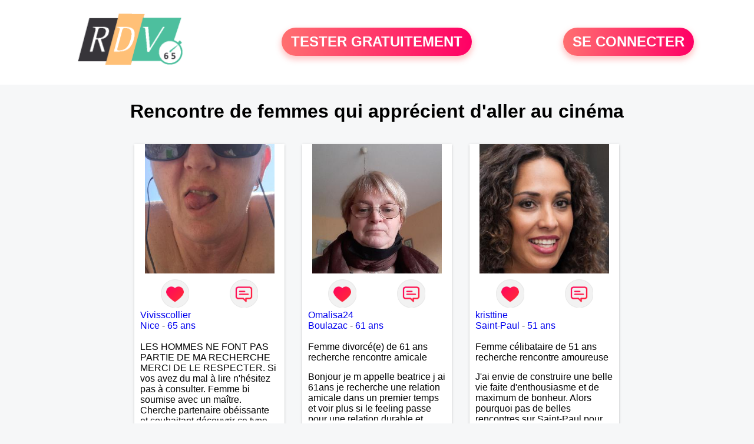

--- FILE ---
content_type: text/html; charset=UTF-8
request_url: https://www.rdv65.fr/recherche/rencontre-de-femmes-qui-apprecient-d-aller-au-cinema-02-6-0
body_size: 6128
content:
<!-- corps-recherche -->
<!DOCTYPE html>
<html lang="fr">
<head>
<title>Rencontre de femmes qui apprécient d'aller au cinéma 65 - Hautes-Pyrénées</title>
<meta name="description" content="Réalisez la rencontre de femmes qui apprécient d'aller au cinéma 65 - Hautes-Pyrénées">
<meta name="keywords" content="">
<meta name="subject" content="Recherche des rencontre de femmes qui apprécient d'aller au cinéma">
<meta name="Author" content="RDV65">
<meta name="Creation_date" content="21/02/2005">
<link rel="canonical" href="https://www.rdv65.fr/recherche/rencontre-de-femmes-qui-apprecient-d-aller-au-cinema-02-6-0">
<link rel='icon' type='image/x-icon' href='../favicon-rdv.ico'>
<meta charset="UTF-8">
<meta name="viewport" content="width=device-width, initial-scale=1.0">
<meta http-equiv="X-UA-Compatible" content="ie=edge">
<META NAME="CLASSIFICATION" CONTENT="rencontre, celibataire, homme cherche femme, amour, amitie, couple, relation, ame soeur">
<meta name="theme-color" content="#f10d86"/>
<link rel='icon' type='image/x-icon' href='../favicon-rdv.ico' />
<link rel="stylesheet" type="text/css" media="screen" href="../assets/font/icons.css">
<link rel="stylesheet" type="text/css" media="screen" href="../assets/css/euroset-home.css">
<style>
.containerForm {
	background: url("../images/background/rdv65.fr.jpg")!important;
	background-position-x: center!important;
	background-repeat: no-repeat!important;
}
.p15 {
	padding: 15px;
}
.colLogo {
	width: 70%;
	text-align: center;
	background-color: rgba(255,255,255,.85);
	border-radius: 15px;
	margin-right:auto;
	margin-left:auto;
	max-width:400px;
}
.colLogo img {
	width: 70%;
}
.colAction {
	width:85%;
	margin-right:auto;
	margin-left:auto;
}
.formsAccueil {
	width: 100%;
	margin-top:65px;
	margin-bottom:30px;
}
.formsAccueilWrapper {
	max-width:400px;
	background-color: #000000a1;
	padding-top: 15px;
	padding-bottom: 15px;
	padding-right: 10px;
	padding-left: 10px;
	border-radius: 15px;
	margin-right:auto;
	margin-left:auto;
}
.btActionSp {
	width: 100%;
	background-image: linear-gradient(to right,#ff7070,#ff0065);
	color: #fff;
	border: 0!important;
	cursor: pointer;
	border-radius: 60px;
	font-weight: 700;
	font-size:1.5em;
	padding: .65rem 1rem;
	box-shadow: 0 5px 10px 2px rgba(255,112,112,.36)!important;
}
@media (max-width: 1154px) {
	.btActionSp {
		font-size:1.2em;
	}
}
@media (max-width: 992px) {
	.btActionSp {
		font-size:1.2em;
	}
}
@media (max-width: 800px) {
	.btActionSp {
		font-size:0.8em;
	}
}
@media (max-width: 768px) {
	.formsAccueilWrapper {
		width:90%;
	}
}
.arPagin .arWrapperString {
	width: 100%;
	height:auto;
	padding: 8px;
}
.colAction {
	margin-top:30px;
}
.logoSiteSpecial {
	text-align:center;
}
.logoSiteSpecial img {
	max-height:125px;
	max-width:100%;
}
body {
	margin-top:150px;
}
@media (max-width: 768px) {
	body {
		margin-top:300px;
	}
}
</style>
</head>
<body>
<div id="loading" class="loading">
	Loading&#8230;
</div>
<div class="container" style="background-color:#ffffff;display:block;position:fixed;z-index:1000;top:0;left:0;margin-top:0px;width:100%;margin-left: auto;margin-right: auto;max-width:100%">
	<div class="row" style="margin-bottom:15px;">
		<div class="l4 s12" style="align-self:center">
			<div class="logoSiteSpecial">
				<a href="../" alt="Site de rencontre gratuit Rdv65">
				<img src="../logo-header/www.rdv65.fr.png" title="Accueil" /></a>
			</div>
		</div>
		<div class="l4 s12" style="align-self:center; ">
			<div class="colAction">
				<div class="row">
					<div class="s12" style="text-align:center;margin-bottom:1em;">
						<div class="inscriptionBtWrapper"><a title="Inscription" href="../inscription" class="btActionSp btInscription" style="white-space: nowrap;">TESTER GRATUITEMENT</a></div>
					</div>
				</div>
			</div>
		</div>
		<div class="l4 s12" style="align-self:center; ">
			<div class="colAction">
				<div class="row">
					<div class="s12" style="text-align:center;margin-bottom:1em;">
						<div class="connexionBtWrapper"><a title="Connection" href="../seconnecter" class="btActionSp btConnexionSp" >SE CONNECTER</a></div>
					</div>
				</div>
			</div>
		</div>
	</div>
</div><div class="row">
	<div class="s12 textCenter">
		<h1>
Rencontre de femmes qui apprécient d'aller au cinéma		</h1>
	</div>
</div>
<div class="row">
	<!-- BEGIN PROFIL -->
	<div class="l2 m2"></div>
	<div class="l8 s12">
		<div class="row">
			<div class="l3 m4 s12">
				<div class="p15">
					<div class="arCardSP">
						<div class="header" style="background-image: url('../photos/184/70/1847091/1847091_300.jpg'); cursor: pointer;"
							onclick="window.location.href='../rencontre-Vivisscollier-profil-1847091';"></div>
						<div class="body">
							<div class="title">
								<!-- BEGIN BUTTON -->
								<div class="row">
									<div class="s6" style="text-align:center">
										<div style="cursor: pointer;" onclick="homeSendCdr('Vivisscollier');">
											<img src="../assets/img/round-like.png" width="48" height="48" title="Envoyer un coup de coeur" alt="Envoyer un coup de coeur">
										</div>
									</div>
									<div class="s6" style="text-align:center">
										<div style="cursor: pointer;" onclick="homeSendMsg('Vivisscollier');">
											<img src="../assets/img/round-message.png" width="48" height="48" title="Envoyer un message" alt="Envoyer un message">
										</div>
									</div>
								</div>
								<!-- END BUTTON -->
								<a href="../rencontre-Vivisscollier-profil-1847091" title="Voir le profil">Vivisscollier</a>
							</div>
							<div class="text">
								<a title="Rencontre par ville" href=../recherche/rencontre-femmes-nice-18-34144-0>Nice</a> - <a title="Rencontre par age" href=../recherche/rencontre-femmes-65-ans-13-65-0>65 ans</a><br><br>
LES HOMMES NE FONT PAS PARTIE DE MA RECHERCHE MERCI DE LE RESPECTER. 
Si vos avez du mal à lire n'hésitez pas à consulter. 
Femme bi soumise avec un maître. 
Cherche partenaire obéissante et souhaitant découvrir ce type de relation. Si vous n'êtes pas de mon département je peut dialoguer mais rien de plus.							</div>
						</div>
						<div class="textCenter p15">
							<a href="../rencontre-Vivisscollier-profil-1847091" class="arBtn gradientMauve" title="Voir le profil">Voir le profil</a>    
						</div>
					</div>
				</div>
			</div>
			<div class="l3 m4 s12">
				<div class="p15">
					<div class="arCardSP">
						<div class="header" style="background-image: url('../photos/183/79/1837964/1837964_300.jpg'); cursor: pointer;"
							onclick="window.location.href='../rencontre-Omalisa24+-profil-1837964';"></div>
						<div class="body">
							<div class="title">
								<!-- BEGIN BUTTON -->
								<div class="row">
									<div class="s6" style="text-align:center">
										<div style="cursor: pointer;" onclick="homeSendCdr('Omalisa24 ');">
											<img src="../assets/img/round-like.png" width="48" height="48" title="Envoyer un coup de coeur" alt="Envoyer un coup de coeur">
										</div>
									</div>
									<div class="s6" style="text-align:center">
										<div style="cursor: pointer;" onclick="homeSendMsg('Omalisa24 ');">
											<img src="../assets/img/round-message.png" width="48" height="48" title="Envoyer un message" alt="Envoyer un message">
										</div>
									</div>
								</div>
								<!-- END BUTTON -->
								<a href="../rencontre-Omalisa24+-profil-1837964" title="Voir le profil">Omalisa24 </a>
							</div>
							<div class="text">
								<a title="Rencontre par ville" href=../recherche/rencontre-femmes-boulazac-18-1319-0>Boulazac</a> - <a title="Rencontre par age" href=../recherche/rencontre-femmes-61-ans-13-61-0>61 ans</a><br><br>
								<div style="margin-bottom:15px;">
Femme divorcé(e) de 61 ans recherche rencontre amicale								</div>
Bonjour je m appelle beatrice j ai 61ans je recherche une relation amicale dans un premier temps et voir plus si le feeling passe pour une relation durable et stable avec un homme de 60 ans à 65 ans. Je suis une personne honnête, fidèle et sérieux et sociable.Je ne suis pas intéressé par un plan d un soir et les faux profils passer votre chemin. Au plaisir de discuter avec vous 							</div>
						</div>
						<div class="textCenter p15">
							<a href="../rencontre-Omalisa24+-profil-1837964" class="arBtn gradientMauve" title="Voir le profil">Voir le profil</a>    
						</div>
					</div>
				</div>
			</div>
			<div class="l3 m4 s12">
				<div class="p15">
					<div class="arCardSP">
						<div class="header" style="background-image: url('../photos/57/91/579185/579185_300.jpg'); cursor: pointer;"
							onclick="window.location.href='../rencontre-kristtine-profil-579185';"></div>
						<div class="body">
							<div class="title">
								<!-- BEGIN BUTTON -->
								<div class="row">
									<div class="s6" style="text-align:center">
										<div style="cursor: pointer;" onclick="homeSendCdr('kristtine');">
											<img src="../assets/img/round-like.png" width="48" height="48" title="Envoyer un coup de coeur" alt="Envoyer un coup de coeur">
										</div>
									</div>
									<div class="s6" style="text-align:center">
										<div style="cursor: pointer;" onclick="homeSendMsg('kristtine');">
											<img src="../assets/img/round-message.png" width="48" height="48" title="Envoyer un message" alt="Envoyer un message">
										</div>
									</div>
								</div>
								<!-- END BUTTON -->
								<a href="../rencontre-kristtine-profil-579185" title="Voir le profil">kristtine</a>
							</div>
							<div class="text">
								<a title="Rencontre par ville" href=../recherche/rencontre-femmes-saint-paul-18-14273-0>Saint-Paul</a> - <a title="Rencontre par age" href=../recherche/rencontre-femmes-51-ans-13-51-0>51 ans</a><br><br>
								<div style="margin-bottom:15px;">
Femme célibataire de 51 ans recherche rencontre amoureuse								</div>
J'ai envie de construire une belle vie faite d'enthousiasme et de maximum de bonheur. Alors pourquoi pas de belles rencontres sur Saint-Paul pour faire connaissance !							</div>
						</div>
						<div class="textCenter p15">
							<a href="../rencontre-kristtine-profil-579185" class="arBtn gradientMauve" title="Voir le profil">Voir le profil</a>    
						</div>
					</div>
				</div>
			</div>
			<div class="l3 m4 s12">
				<div class="p15">
					<div class="arCardSP">
						<div class="header" style="background-image: url('../photos/07/66/76619/76619_300.jpg'); cursor: pointer;"
							onclick="window.location.href='../rencontre-nanoucia-profil-76619';"></div>
						<div class="body">
							<div class="title">
								<!-- BEGIN BUTTON -->
								<div class="row">
									<div class="s6" style="text-align:center">
										<div style="cursor: pointer;" onclick="homeSendCdr('nanoucia');">
											<img src="../assets/img/round-like.png" width="48" height="48" title="Envoyer un coup de coeur" alt="Envoyer un coup de coeur">
										</div>
									</div>
									<div class="s6" style="text-align:center">
										<div style="cursor: pointer;" onclick="homeSendMsg('nanoucia');">
											<img src="../assets/img/round-message.png" width="48" height="48" title="Envoyer un message" alt="Envoyer un message">
										</div>
									</div>
								</div>
								<!-- END BUTTON -->
								<a href="../rencontre-nanoucia-profil-76619" title="Voir le profil">nanoucia</a>
							</div>
							<div class="text">
								<a title="Rencontre par ville" href=../recherche/rencontre-femmes-creteil-18-18783-0>Créteil</a> - <a title="Rencontre par age" href=../recherche/rencontre-femmes-36-ans-13-36-0>36 ans</a><br><br>
								<div style="margin-bottom:15px;">
Femme célibataire de 36 ans recherche rencontre amoureuse								</div>
Je recherche une relation stable, un homme sérieux, en bref l'amour, le confort d'une vie à deux.							</div>
						</div>
						<div class="textCenter p15">
							<a href="../rencontre-nanoucia-profil-76619" class="arBtn gradientMauve" title="Voir le profil">Voir le profil</a>    
						</div>
					</div>
				</div>
			</div>
			<div class="l3 m4 s12">
				<div class="p15">
					<div class="arCardSP">
						<div class="header" style="background-image: url('../photos/07/23/72346/72346_300.jpg'); cursor: pointer;"
							onclick="window.location.href='../rencontre-Bea+1970-profil-72346';"></div>
						<div class="body">
							<div class="title">
								<!-- BEGIN BUTTON -->
								<div class="row">
									<div class="s6" style="text-align:center">
										<div style="cursor: pointer;" onclick="homeSendCdr('Bea 1970');">
											<img src="../assets/img/round-like.png" width="48" height="48" title="Envoyer un coup de coeur" alt="Envoyer un coup de coeur">
										</div>
									</div>
									<div class="s6" style="text-align:center">
										<div style="cursor: pointer;" onclick="homeSendMsg('Bea 1970');">
											<img src="../assets/img/round-message.png" width="48" height="48" title="Envoyer un message" alt="Envoyer un message">
										</div>
									</div>
								</div>
								<!-- END BUTTON -->
								<a href="../rencontre-Bea+1970-profil-72346" title="Voir le profil">Bea 1970</a>
							</div>
							<div class="text">
								<a title="Rencontre par ville" href=../recherche/rencontre-femmes-serres-castet-18-3174-0>Serres-Castet</a> - <a title="Rencontre par age" href=../recherche/rencontre-femmes-55-ans-13-55-0>55 ans</a><br><br>
								<div style="margin-bottom:15px;">
Femme divorcé(e) de 55 ans recherche rencontre amoureuse								</div>
Je recherche une personne entière, si possible souriante et avec de l'enthousiasme pour une relation stable et durable, l'alchimie doit être au rendez-vous évidemment.							</div>
						</div>
						<div class="textCenter p15">
							<a href="../rencontre-Bea+1970-profil-72346" class="arBtn gradientMauve" title="Voir le profil">Voir le profil</a>    
						</div>
					</div>
				</div>
			</div>
			<div class="l3 m4 s12">
				<div class="p15">
					<div class="arCardSP">
						<div class="header" style="background-image: url('../photos/07/76/77665/77665_300.jpg'); cursor: pointer;"
							onclick="window.location.href='../rencontre-tchateuse-profil-77665';"></div>
						<div class="body">
							<div class="title">
								<!-- BEGIN BUTTON -->
								<div class="row">
									<div class="s6" style="text-align:center">
										<div style="cursor: pointer;" onclick="homeSendCdr('tchateuse');">
											<img src="../assets/img/round-like.png" width="48" height="48" title="Envoyer un coup de coeur" alt="Envoyer un coup de coeur">
										</div>
									</div>
									<div class="s6" style="text-align:center">
										<div style="cursor: pointer;" onclick="homeSendMsg('tchateuse');">
											<img src="../assets/img/round-message.png" width="48" height="48" title="Envoyer un message" alt="Envoyer un message">
										</div>
									</div>
								</div>
								<!-- END BUTTON -->
								<a href="../rencontre-tchateuse-profil-77665" title="Voir le profil">tchateuse</a>
							</div>
							<div class="text">
								<a title="Rencontre par ville" href=../recherche/rencontre-femmes-chateaubriant-18-28470-0>Châteaubriant</a> - <a title="Rencontre par age" href=../recherche/rencontre-femmes-40-ans-13-40-0>40 ans</a><br><br>
								<div style="margin-bottom:15px;">
Femme divorcé(e) de 40 ans recherche rencontre amoureuse								</div>
Je suis sur ce site en espérant rencontrer une personne qui aura les mêmes valeurs que moi. Telle la simplicité, la complicité, le respect et un petit grain de folie pour une relation suivie.							</div>
						</div>
						<div class="textCenter p15">
							<a href="../rencontre-tchateuse-profil-77665" class="arBtn gradientMauve" title="Voir le profil">Voir le profil</a>    
						</div>
					</div>
				</div>
			</div>
			<div class="l3 m4 s12">
				<div class="p15">
					<div class="arCardSP">
						<div class="header" style="background-image: url('../photos/02/20/22009/22009_300.jpg'); cursor: pointer;"
							onclick="window.location.href='../rencontre-Mietoue-profil-22009';"></div>
						<div class="body">
							<div class="title">
								<!-- BEGIN BUTTON -->
								<div class="row">
									<div class="s6" style="text-align:center">
										<div style="cursor: pointer;" onclick="homeSendCdr('Mietoue');">
											<img src="../assets/img/round-like.png" width="48" height="48" title="Envoyer un coup de coeur" alt="Envoyer un coup de coeur">
										</div>
									</div>
									<div class="s6" style="text-align:center">
										<div style="cursor: pointer;" onclick="homeSendMsg('Mietoue');">
											<img src="../assets/img/round-message.png" width="48" height="48" title="Envoyer un message" alt="Envoyer un message">
										</div>
									</div>
								</div>
								<!-- END BUTTON -->
								<a href="../rencontre-Mietoue-profil-22009" title="Voir le profil">Mietoue</a>
							</div>
							<div class="text">
								<a title="Rencontre par ville" href=../recherche/rencontre-femmes-sarlat-la-caneda-18-1486-0>Sarlat-la-Canéda</a> - <a title="Rencontre par age" href=../recherche/rencontre-femmes-59-ans-13-59-0>59 ans</a><br><br>
								<div style="margin-bottom:15px;">
Femme célibataire de 59 ans recherche rencontre amoureuse								</div>
J'aimerai bien trouver la personne idéale qui pourrai changer ma vie, mais comme me dise certains, il vaut mieux arriver en retard mais faire le bon choix pour le futur.							</div>
						</div>
						<div class="textCenter p15">
							<a href="../rencontre-Mietoue-profil-22009" class="arBtn gradientMauve" title="Voir le profil">Voir le profil</a>    
						</div>
					</div>
				</div>
			</div>
			<div class="l3 m4 s12">
				<div class="p15">
					<div class="arCardSP">
						<div class="header" style="background-image: url('../photos/08/24/82429/82429_300.jpg'); cursor: pointer;"
							onclick="window.location.href='../rencontre-lanidiane-profil-82429';"></div>
						<div class="body">
							<div class="title">
								<!-- BEGIN BUTTON -->
								<div class="row">
									<div class="s6" style="text-align:center">
										<div style="cursor: pointer;" onclick="homeSendCdr('lanidiane');">
											<img src="../assets/img/round-like.png" width="48" height="48" title="Envoyer un coup de coeur" alt="Envoyer un coup de coeur">
										</div>
									</div>
									<div class="s6" style="text-align:center">
										<div style="cursor: pointer;" onclick="homeSendMsg('lanidiane');">
											<img src="../assets/img/round-message.png" width="48" height="48" title="Envoyer un message" alt="Envoyer un message">
										</div>
									</div>
								</div>
								<!-- END BUTTON -->
								<a href="../rencontre-lanidiane-profil-82429" title="Voir le profil">lanidiane</a>
							</div>
							<div class="text">
								<a title="Rencontre par ville" href=../recherche/rencontre-femmes-allan-18-35789-0>Allan</a> - <a title="Rencontre par age" href=../recherche/rencontre-femmes-53-ans-13-53-0>53 ans</a><br><br>
								<div style="margin-bottom:15px;">
Femme divorcé(e) de 53 ans recherche rencontre amoureuse								</div>
Je recherche avant tout des discussions avec des personnes respectueuses, sincères et matures. Pour le reste, laissons faire les choses naturellement.							</div>
						</div>
						<div class="textCenter p15">
							<a href="../rencontre-lanidiane-profil-82429" class="arBtn gradientMauve" title="Voir le profil">Voir le profil</a>    
						</div>
					</div>
				</div>
			</div>
			<div class="l3 m4 s12">
				<div class="p15">
					<div class="arCardSP">
						<div class="header" style="background-image: url('../photos/09/06/90670/90670_300.jpg'); cursor: pointer;"
							onclick="window.location.href='../rencontre-V%C3%A9ro+31-profil-90670';"></div>
						<div class="body">
							<div class="title">
								<!-- BEGIN BUTTON -->
								<div class="row">
									<div class="s6" style="text-align:center">
										<div style="cursor: pointer;" onclick="homeSendCdr('Véro 31');">
											<img src="../assets/img/round-like.png" width="48" height="48" title="Envoyer un coup de coeur" alt="Envoyer un coup de coeur">
										</div>
									</div>
									<div class="s6" style="text-align:center">
										<div style="cursor: pointer;" onclick="homeSendMsg('Véro 31');">
											<img src="../assets/img/round-message.png" width="48" height="48" title="Envoyer un message" alt="Envoyer un message">
										</div>
									</div>
								</div>
								<!-- END BUTTON -->
								<a href="../rencontre-V%C3%A9ro+31-profil-90670" title="Voir le profil">Véro 31</a>
							</div>
							<div class="text">
								<a title="Rencontre par ville" href=../recherche/rencontre-femmes-saint-gaudens-18-25267-0>Saint-Gaudens</a> - <a title="Rencontre par age" href=../recherche/rencontre-femmes-50-ans-13-50-0>50 ans</a><br><br>
								<div style="margin-bottom:15px;">
Femme divorcé(e) de 50 ans recherche rencontre amoureuse								</div>
Je voudrai surtout rencontrer de nouvelles personnes.							</div>
						</div>
						<div class="textCenter p15">
							<a href="../rencontre-V%C3%A9ro+31-profil-90670" class="arBtn gradientMauve" title="Voir le profil">Voir le profil</a>    
						</div>
					</div>
				</div>
			</div>
			<div class="l3 m4 s12">
				<div class="p15">
					<div class="arCardSP">
						<div class="header" style="background-image: url('../photos/08/68/86818/86818_300.jpg'); cursor: pointer;"
							onclick="window.location.href='../rencontre-Poupete-profil-86818';"></div>
						<div class="body">
							<div class="title">
								<!-- BEGIN BUTTON -->
								<div class="row">
									<div class="s6" style="text-align:center">
										<div style="cursor: pointer;" onclick="homeSendCdr('Poupete');">
											<img src="../assets/img/round-like.png" width="48" height="48" title="Envoyer un coup de coeur" alt="Envoyer un coup de coeur">
										</div>
									</div>
									<div class="s6" style="text-align:center">
										<div style="cursor: pointer;" onclick="homeSendMsg('Poupete');">
											<img src="../assets/img/round-message.png" width="48" height="48" title="Envoyer un message" alt="Envoyer un message">
										</div>
									</div>
								</div>
								<!-- END BUTTON -->
								<a href="../rencontre-Poupete-profil-86818" title="Voir le profil">Poupete</a>
							</div>
							<div class="text">
								<a title="Rencontre par ville" href=../recherche/rencontre-femmes-albertville-18-37467-0>Albertville</a> - <a title="Rencontre par age" href=../recherche/rencontre-femmes-54-ans-13-54-0>54 ans</a><br><br>
								<div style="margin-bottom:15px;">
Femme veuf/veuve de 54 ans recherche rencontre amicale								</div>
Un homme à l'écoute, que l'on est de l'attention mutuelle, de la tendresse etc.							</div>
						</div>
						<div class="textCenter p15">
							<a href="../rencontre-Poupete-profil-86818" class="arBtn gradientMauve" title="Voir le profil">Voir le profil</a>    
						</div>
					</div>
				</div>
			</div>
			<div class="l3 m4 s12">
				<div class="p15">
					<div class="arCardSP">
						<div class="header" style="background-image: url('../photos/07/61/76190/76190_300.jpg'); cursor: pointer;"
							onclick="window.location.href='../rencontre-ma%C3%AAlle67-profil-76190';"></div>
						<div class="body">
							<div class="title">
								<!-- BEGIN BUTTON -->
								<div class="row">
									<div class="s6" style="text-align:center">
										<div style="cursor: pointer;" onclick="homeSendCdr('maêlle67');">
											<img src="../assets/img/round-like.png" width="48" height="48" title="Envoyer un coup de coeur" alt="Envoyer un coup de coeur">
										</div>
									</div>
									<div class="s6" style="text-align:center">
										<div style="cursor: pointer;" onclick="homeSendMsg('maêlle67');">
											<img src="../assets/img/round-message.png" width="48" height="48" title="Envoyer un message" alt="Envoyer un message">
										</div>
									</div>
								</div>
								<!-- END BUTTON -->
								<a href="../rencontre-ma%C3%AAlle67-profil-76190" title="Voir le profil">maêlle67</a>
							</div>
							<div class="text">
								<a title="Rencontre par ville" href=../recherche/rencontre-femmes-saverne-18-262-0>Saverne</a> - <a title="Rencontre par age" href=../recherche/rencontre-femmes-26-ans-13-26-0>26 ans</a><br><br>
								<div style="margin-bottom:15px;">
Femme célibataire de 26 ans recherche rencontre amoureuse								</div>
Respectez mes choix et mes préférences , je respecterais les vôtres.							</div>
						</div>
						<div class="textCenter p15">
							<a href="../rencontre-ma%C3%AAlle67-profil-76190" class="arBtn gradientMauve" title="Voir le profil">Voir le profil</a>    
						</div>
					</div>
				</div>
			</div>
			<div class="l3 m4 s12">
				<div class="p15">
					<div class="arCardSP">
						<div class="header" style="background-image: url('../photos/09/26/92610/92610_300.jpg'); cursor: pointer;"
							onclick="window.location.href='../rencontre-brunette+19-profil-92610';"></div>
						<div class="body">
							<div class="title">
								<!-- BEGIN BUTTON -->
								<div class="row">
									<div class="s6" style="text-align:center">
										<div style="cursor: pointer;" onclick="homeSendCdr('brunette 19');">
											<img src="../assets/img/round-like.png" width="48" height="48" title="Envoyer un coup de coeur" alt="Envoyer un coup de coeur">
										</div>
									</div>
									<div class="s6" style="text-align:center">
										<div style="cursor: pointer;" onclick="homeSendMsg('brunette 19');">
											<img src="../assets/img/round-message.png" width="48" height="48" title="Envoyer un message" alt="Envoyer un message">
										</div>
									</div>
								</div>
								<!-- END BUTTON -->
								<a href="../rencontre-brunette+19-profil-92610" title="Voir le profil">brunette 19</a>
							</div>
							<div class="text">
								<a title="Rencontre par ville" href=../recherche/rencontre-femmes-brive-la-gaillarde-18-20677-0>Brive-la-Gaillarde</a> - <a title="Rencontre par age" href=../recherche/rencontre-femmes-33-ans-13-33-0>33 ans</a><br><br>
								<div style="margin-bottom:15px;">
Femme célibataire de 33 ans recherche rencontre amoureuse								</div>
Echanger, partager, sortir, rire, c'est bien mais à deux c'est encore plus sympa, je voudrais juste une histoire simple mais belle.							</div>
						</div>
						<div class="textCenter p15">
							<a href="../rencontre-brunette+19-profil-92610" class="arBtn gradientMauve" title="Voir le profil">Voir le profil</a>    
						</div>
					</div>
				</div>
			</div>
			<div class="l3 m4 s12">
				<div class="p15">
					<div class="arCardSP">
						<div class="header" style="background-image: url('../photos/58/31/583189/583189_300.jpg'); cursor: pointer;"
							onclick="window.location.href='../rencontre-Elancine-profil-583189';"></div>
						<div class="body">
							<div class="title">
								<!-- BEGIN BUTTON -->
								<div class="row">
									<div class="s6" style="text-align:center">
										<div style="cursor: pointer;" onclick="homeSendCdr('Elancine');">
											<img src="../assets/img/round-like.png" width="48" height="48" title="Envoyer un coup de coeur" alt="Envoyer un coup de coeur">
										</div>
									</div>
									<div class="s6" style="text-align:center">
										<div style="cursor: pointer;" onclick="homeSendMsg('Elancine');">
											<img src="../assets/img/round-message.png" width="48" height="48" title="Envoyer un message" alt="Envoyer un message">
										</div>
									</div>
								</div>
								<!-- END BUTTON -->
								<a href="../rencontre-Elancine-profil-583189" title="Voir le profil">Elancine</a>
							</div>
							<div class="text">
								<a title="Rencontre par ville" href=../recherche/rencontre-femmes-dunkerque-18-27258-0>Dunkerque</a> - <a title="Rencontre par age" href=../recherche/rencontre-femmes-27-ans-13-27-0>27 ans</a><br><br>
								<div style="margin-bottom:15px;">
Femme célibataire de 27 ans recherche rencontre amoureuse								</div>
Me faire des amis sur Dunkerque et si un sort du lot, alors pourquoi pas !							</div>
						</div>
						<div class="textCenter p15">
							<a href="../rencontre-Elancine-profil-583189" class="arBtn gradientMauve" title="Voir le profil">Voir le profil</a>    
						</div>
					</div>
				</div>
			</div>
			<div class="l3 m4 s12">
				<div class="p15">
					<div class="arCardSP">
						<div class="header" style="background-image: url('../photos/59/21/592111/592111_300.jpg'); cursor: pointer;"
							onclick="window.location.href='../rencontre-prissille-profil-592111';"></div>
						<div class="body">
							<div class="title">
								<!-- BEGIN BUTTON -->
								<div class="row">
									<div class="s6" style="text-align:center">
										<div style="cursor: pointer;" onclick="homeSendCdr('prissille');">
											<img src="../assets/img/round-like.png" width="48" height="48" title="Envoyer un coup de coeur" alt="Envoyer un coup de coeur">
										</div>
									</div>
									<div class="s6" style="text-align:center">
										<div style="cursor: pointer;" onclick="homeSendMsg('prissille');">
											<img src="../assets/img/round-message.png" width="48" height="48" title="Envoyer un message" alt="Envoyer un message">
										</div>
									</div>
								</div>
								<!-- END BUTTON -->
								<a href="../rencontre-prissille-profil-592111" title="Voir le profil">prissille</a>
							</div>
							<div class="text">
								<a title="Rencontre par ville" href=../recherche/rencontre-femmes-audenge-18-1518-0>Audenge</a> - <a title="Rencontre par age" href=../recherche/rencontre-femmes-50-ans-13-50-0>50 ans</a><br><br>
								<div style="margin-bottom:15px;">
Femme célibataire de 50 ans recherche rencontre amoureuse								</div>
Rompre la solitude, partager des loisirs à Audenge par exemple, je suis disponible pour faire connaissance. J'aimerai rencontrer une personne sérieuse, gentille avec qui nous pourrions partager les mêmes objectifs sur l'avenir, bien sûr avec nos différences.							</div>
						</div>
						<div class="textCenter p15">
							<a href="../rencontre-prissille-profil-592111" class="arBtn gradientMauve" title="Voir le profil">Voir le profil</a>    
						</div>
					</div>
				</div>
			</div>
			<div class="l3 m4 s12">
				<div class="p15">
					<div class="arCardSP">
						<div class="header" style="background-image: url('../photos/07/52/75203/75203_300.jpg'); cursor: pointer;"
							onclick="window.location.href='../rencontre-flaurence-profil-75203';"></div>
						<div class="body">
							<div class="title">
								<!-- BEGIN BUTTON -->
								<div class="row">
									<div class="s6" style="text-align:center">
										<div style="cursor: pointer;" onclick="homeSendCdr('flaurence');">
											<img src="../assets/img/round-like.png" width="48" height="48" title="Envoyer un coup de coeur" alt="Envoyer un coup de coeur">
										</div>
									</div>
									<div class="s6" style="text-align:center">
										<div style="cursor: pointer;" onclick="homeSendMsg('flaurence');">
											<img src="../assets/img/round-message.png" width="48" height="48" title="Envoyer un message" alt="Envoyer un message">
										</div>
									</div>
								</div>
								<!-- END BUTTON -->
								<a href="../rencontre-flaurence-profil-75203" title="Voir le profil">flaurence</a>
							</div>
							<div class="text">
								<a title="Rencontre par ville" href=../recherche/rencontre-femmes-buxerolles-18-33776-0>Buxerolles</a> - <a title="Rencontre par age" href=../recherche/rencontre-femmes-53-ans-13-53-0>53 ans</a><br><br>
								<div style="margin-bottom:15px;">
Femme divorcé(e) de 53 ans recherche rencontre amoureuse								</div>
Seule, je cherche des rencontres amicales, voir sérieuses mais pas dans l'immédiat.							</div>
						</div>
						<div class="textCenter p15">
							<a href="../rencontre-flaurence-profil-75203" class="arBtn gradientMauve" title="Voir le profil">Voir le profil</a>    
						</div>
					</div>
				</div>
			</div>
			<div class="l3 m4 s12">
				<div class="p15">
					<div class="arCardSP">
						<div class="header" style="background-image: url('../photos/58/14/581429/581429_300.jpg'); cursor: pointer;"
							onclick="window.location.href='../rencontre-SoleilDansMaVie-profil-581429';"></div>
						<div class="body">
							<div class="title">
								<!-- BEGIN BUTTON -->
								<div class="row">
									<div class="s6" style="text-align:center">
										<div style="cursor: pointer;" onclick="homeSendCdr('SoleilDansMaVie');">
											<img src="../assets/img/round-like.png" width="48" height="48" title="Envoyer un coup de coeur" alt="Envoyer un coup de coeur">
										</div>
									</div>
									<div class="s6" style="text-align:center">
										<div style="cursor: pointer;" onclick="homeSendMsg('SoleilDansMaVie');">
											<img src="../assets/img/round-message.png" width="48" height="48" title="Envoyer un message" alt="Envoyer un message">
										</div>
									</div>
								</div>
								<!-- END BUTTON -->
								<a href="../rencontre-SoleilDansMaVie-profil-581429" title="Voir le profil">SoleilDansMaVie</a>
							</div>
							<div class="text">
								<a title="Rencontre par ville" href=../recherche/rencontre-femmes-issoire-18-4349-0>Issoire</a> - <a title="Rencontre par age" href=../recherche/rencontre-femmes-24-ans-13-24-0>24 ans</a><br><br>
								<div style="margin-bottom:15px;">
Femme célibataire de 24 ans recherche rencontre amoureuse								</div>
Rencontrer des gens sympas, j'aime bien voyager et le dépaysement aussi.							</div>
						</div>
						<div class="textCenter p15">
							<a href="../rencontre-SoleilDansMaVie-profil-581429" class="arBtn gradientMauve" title="Voir le profil">Voir le profil</a>    
						</div>
					</div>
				</div>
			</div>
		</div>
		<!-- BEGIN PAGIN -->
		<div class="row textCenter">
			<ul class="arPagin">
<li class='arWrapperNumber active'><a href='//www.rdv65.fr/recherche/rencontre-de-femmes-qui-apprecient-d-aller-au-cinema-02-6-' title='Page 1'>1</a></li>
<li class='arWrapperNumber '><a href='//www.rdv65.fr/recherche/rencontre-de-femmes-qui-apprecient-d-aller-au-cinema-02-6-1' title='Page 2'>2</a></li>
<li class='arWrapperNumber '><a href='//www.rdv65.fr/recherche/rencontre-de-femmes-qui-apprecient-d-aller-au-cinema-02-6-2' title='Page 3'>3</a></li>
<li class='arWrapperNumber '><a href='//www.rdv65.fr/recherche/rencontre-de-femmes-qui-apprecient-d-aller-au-cinema-02-6-3' title='Page 4'>4</a></li>
<li class='arWrapperNumber '><a href='//www.rdv65.fr/recherche/rencontre-de-femmes-qui-apprecient-d-aller-au-cinema-02-6-4' title='Page 5'>5</a></li>
<li class='arWrapperNumber '><a href='//www.rdv65.fr/recherche/rencontre-de-femmes-qui-apprecient-d-aller-au-cinema-02-6-5' title='Page 6'>6</a></li>
<li class='arWrapperNumber '><a href='//www.rdv65.fr/recherche/rencontre-de-femmes-qui-apprecient-d-aller-au-cinema-02-6-6' title='Page 7'>7</a></li>
<li class='arWrapperNumber '><a href='//www.rdv65.fr/recherche/rencontre-de-femmes-qui-apprecient-d-aller-au-cinema-02-6-7' title='Page 8'>8</a></li>
<li class='arWrapperNumber '><a href='//www.rdv65.fr/recherche/rencontre-de-femmes-qui-apprecient-d-aller-au-cinema-02-6-8' title='Page 9'>9</a></li>
<li class='arWrapperNumber '><a href='//www.rdv65.fr/recherche/rencontre-de-femmes-qui-apprecient-d-aller-au-cinema-02-6-9' title='Page 10'>10</a></li>
			</ul>
		</div>
		<!-- END PAGIN -->
	</div>
	<div class="l2 m2"></div>
	<!-- END PROFIL -->
</div>
<div class="footerSite">
	<div><a href="../faq" rel="nofollow">FAQ</a></div>
	<div><a href="../cgu" rel="nofollow">CGU</a></div>
	<div><a href="../plan-du-site">PLAN DU SITE</a></div>
	<div><a href="../contact.php" rel="nofollow">CONTACT</a></div>
</div>
<div class="arModal arHide" id="myModal">
	<div class="wrapperModal">
		<div class="modal-header titre"></div>
		<div class="modal-body texte"></div>
		<div class="modal-footer">
			<a href="javascript:void(0);" class="arBtn btOK gradientMauve btCANCEL">Fermer</a>
		</div>
	</div>
</div>
<div class="arModal arHide" id="myModalClose">
	<div class="wrapperModal">
		<div class="modal-header titre"></div>
		<div class="modal-body texte"></div>
		<div class="modal-footer">
			<a href="javascript:void(0);" class="arBtn btOK gradientMauve">Tester gratuitement</a>
			<a href="javascript:void(0);" class="arBtn gradientOrangeRose btCANCEL">Fermer</a>
		</div>
	</div>
</div>
</body>
</html>
<script>
var typePage = 'SP';
</script>
<script src="../assets/js/euroset-home.js?v=20250329"></script>
<script>
document.addEventListener("DOMContentLoaded", function() {
	document.addEventListener("contextmenu", function(e){
	e.preventDefault();
	}, false);
	handleIconViewPassword();
});
</script>
<!-- /home/dialfr/web/tag-analytics.php -->
<script>
collection = document.getElementsByTagName("script");
found = false;
for (let i = 0; i < collection.length; i++) {
	if ( (collection[i].src.search("google-analytics") >= 0) || (collection[i].src.search("googletagmanager") >= 0) ) {
		found = true;
		break;
	}
}
if (!found) {
	(function(i,s,o,g,r,a,m){
		i['GoogleAnalyticsObject'] = r;
		i[r] = i[r] || function() {
			(i[r].q = i[r].q || []).push(arguments)
		};
		i[r].l = 1 * new Date();
		a = s.createElement(o);
		m = s.getElementsByTagName(o)[0];
		a.async = 1;
		a.src = g;
		m.parentNode.insertBefore(a,m);
	})(window, document, 'script', 'https://www.googletagmanager.com/gtag/js?id=G-S396MQHCTV', 'ga');
	window.dataLayer = window.dataLayer || [];
	function gtag(){
		dataLayer.push(arguments);
	}
	gtag('js', new Date());
	gtag('config', 'G-S396MQHCTV');
}
</script>
<script type="text/javascript">
var sc_project = 12931178;
var sc_invisible = 1;
var sc_security = "92e957ae";
</script>
<script type="text/javascript" src="https://www.statcounter.com/counter/counter.js" async></script>
<!--
<noscript><div class="statcounter"><a title="Web Analytics Made Easy -
Statcounter" href="https://statcounter.com/" target="_blank"><img
class="statcounter" src="https://c.statcounter.com/12931178/0/92e957ae/1/"
alt="Web Analytics Made Easy - Statcounter"
referrerPolicy="no-referrer-when-downgrade"></a></div></noscript>
-->
